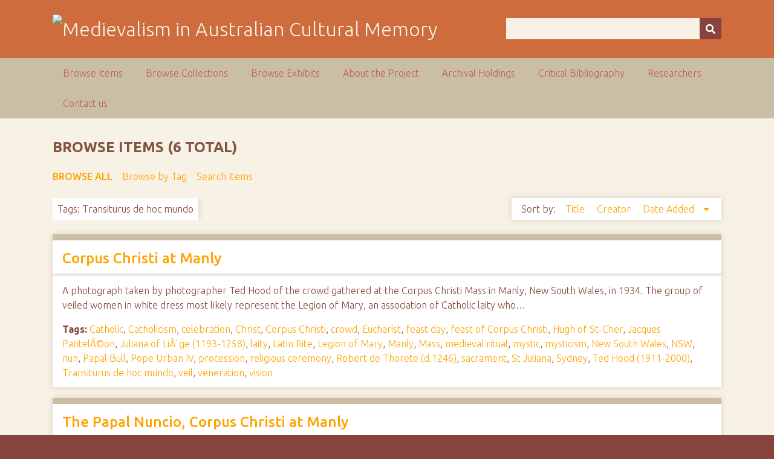

--- FILE ---
content_type: text/html; charset=utf-8
request_url: https://ausmed.arts.uwa.edu.au/items/browse?tags=Transiturus+de+hoc+mundo
body_size: 4468
content:
<!DOCTYPE html>
<html class="autumn" lang="en-US">
<head>
    <meta charset="utf-8">
    <meta name="viewport" content="width=device-width, initial-scale=1">
                <meta name="description" content="This is the home page for the NEER Research Cluster entitled Australasian Medievalism.<br />
<br />
The function of the group is to develop and co-ordinate joint research activities in the area of Australian and New Zealand medievalism.<br />
<br />
">
    
        <title>Browse Items &middot; Medievalism in Australian Cultural Memory</title>

    <link rel="alternate" type="application/rss+xml" title="Omeka RSS Feed" href="/items/browse?tags=Transiturus+de+hoc+mundo&amp;output=rss2" /><link rel="alternate" type="application/atom+xml" title="Omeka Atom Feed" href="/items/browse?tags=Transiturus+de+hoc+mundo&amp;output=atom" />
    <!-- Plugin Stuff -->
    
    <!-- Stylesheets -->
    <link href="/application/views/scripts/css/public.css?v=3.1" media="screen" rel="stylesheet" type="text/css" >
<link href="//fonts.googleapis.com/css?family=Ubuntu:300,400,500,700,300italic,400italic,500italic,700italic" media="all" rel="stylesheet" type="text/css" >
<link href="/application/views/scripts/css/iconfonts.css?v=3.1" media="screen" rel="stylesheet" type="text/css" >
<link href="/themes/seasons/css/normalize.css?v=3.1" media="screen" rel="stylesheet" type="text/css" >
<link href="/themes/seasons/css/style.css?v=3.1" media="screen" rel="stylesheet" type="text/css" >
<link href="/themes/seasons/css/print.css?v=3.1" media="print" rel="stylesheet" type="text/css" >
    <!-- JavaScripts -->
    
    <script type="text/javascript" src="//ajax.googleapis.com/ajax/libs/jquery/3.6.0/jquery.min.js"></script>
<script type="text/javascript">
    //<!--
    window.jQuery || document.write("<script type=\"text\/javascript\" src=\"\/application\/views\/scripts\/javascripts\/vendor\/jquery.js?v=3.1\" charset=\"utf-8\"><\/script>")    //-->
</script>
<script type="text/javascript" src="//ajax.googleapis.com/ajax/libs/jqueryui/1.12.1/jquery-ui.min.js"></script>
<script type="text/javascript">
    //<!--
    window.jQuery.ui || document.write("<script type=\"text\/javascript\" src=\"\/application\/views\/scripts\/javascripts\/vendor\/jquery-ui.js?v=3.1\" charset=\"utf-8\"><\/script>")    //-->
</script>
<script type="text/javascript" src="/application/views/scripts/javascripts/vendor/jquery.ui.touch-punch.js"></script>
<script type="text/javascript">
    //<!--
    jQuery.noConflict();    //-->
</script>
<script type="text/javascript" src="/application/views/scripts/javascripts/vendor/selectivizr.js?v=3.1"></script>
<script type="text/javascript" src="/application/views/scripts/javascripts/vendor/jquery-accessibleMegaMenu.js?v=3.1"></script>
<script type="text/javascript" src="/application/views/scripts/javascripts/vendor/respond.js?v=3.1"></script>
<script type="text/javascript" src="/themes/seasons/javascripts/jquery-extra-selectors.js?v=3.1"></script>
<script type="text/javascript" src="/themes/seasons/javascripts/seasons.js?v=3.1"></script>
<script type="text/javascript" src="/application/views/scripts/javascripts/globals.js?v=3.1"></script></head>
<body class="items browse">
    <a href="#content" id="skipnav">Skip to main content</a>
        <div id="wrap">
        <header role="banner">
            <div id="site-title">
                <a href="https://ausmed.arts.uwa.edu.au" ><img src="https://ausmed.arts.uwa.edu.au/files/theme_uploads/seasons_logo_header.jpg" alt="Medievalism in Australian Cultural Memory" /></a>
            </div>
            <div id="search-container" role="search">
                                <form id="search-form" name="search-form" action="/search" aria-label="Search" method="get">    <input type="text" name="query" id="query" value="" title="Query" aria-label="Query" aria-labelledby="search-form query">        <button id="advanced-search" type="button" class="show-advanced button" aria-label="Options" title="Options" aria-labelledby="search-form search-options">
        <span class="icon" aria-hidden="true"></span>
    </button>
    <div id="advanced-form">
        <fieldset id="query-types">
            <legend>Search using this query type:</legend>
            <label><input type="radio" name="query_type" id="query_type-keyword" value="keyword" checked="checked">Keyword</label><br>
<label><input type="radio" name="query_type" id="query_type-boolean" value="boolean">Boolean</label><br>
<label><input type="radio" name="query_type" id="query_type-exact_match" value="exact_match">Exact match</label>        </fieldset>
                <p><a href="/items/search?tags=Transiturus+de+hoc+mundo">Advanced Search (Items only)</a></p>
    </div>
        <button name="submit_search" id="submit_search" type="submit" value="Submit" title="Submit" class="button" aria-label="Submit" aria-labelledby="search-form submit_search"><span class="icon" aria-hidden="true"></span></button></form>
                            </div>
                    </header>

        <nav id="top-nav" class="top" role="navigation">
            <ul class="navigation">
    <li class="active">
        <a href="/items/browse">Browse Items</a>
    </li>
    <li>
        <a href="/collections/browse">Browse Collections</a>
    </li>
    <li>
        <a href="/exhibits">Browse Exhibits</a>
    </li>
    <li>
        <a href="/about">About the Project</a>
    </li>
    <li>
        <a href="/archival-holdings">Archival Holdings</a>
    </li>
    <li>
        <a href="/critical-bibliography">Critical Bibliography</a>
    </li>
    <li>
        <a href="/researchers">Researchers</a>
    </li>
    <li>
        <a href="/contact-us">Contact us</a>
    </li>
</ul>        </nav>

        <div id="content" role="main" tabindex="-1">
            
<h1>Browse Items (6 total)</h1>

<nav class="items-nav navigation secondary-nav">
    <ul class="navigation">
    <li class="active">
        <a href="/items/browse">Browse All</a>
    </li>
    <li>
        <a href="/items/tags">Browse by Tag</a>
    </li>
    <li>
        <a href="/items/search">Search Items</a>
    </li>
</ul></nav>

<div id="item-filters"><ul><li class="tags">Tags: Transiturus de hoc mundo</li></ul></div>


<div id="sort-links">
    <span class="sort-label">Sort by: </span><ul id="sort-links-list"><li  ><a href="/items/browse?tags=Transiturus+de+hoc+mundo&amp;sort_field=Dublin+Core%2CTitle">Title <span aria-label="Sort ascending" title="Sort ascending"></span></a></li><li  ><a href="/items/browse?tags=Transiturus+de+hoc+mundo&amp;sort_field=Dublin+Core%2CCreator">Creator <span aria-label="Sort ascending" title="Sort ascending"></span></a></li><li class="sorting desc" ><a href="/items/browse?tags=Transiturus+de+hoc+mundo&amp;sort_field=added&amp;sort_dir=a">Date Added <span aria-label="Sorting descending" title="Sorting descending"></span></a></li></ul></div>


<div class="item hentry">
    <h2><a href="/items/show/762" class="permalink">Corpus Christi at Manly</a></h2>
    <div class="item-meta">
    
        <div class="item-description">
        A photograph taken by photographer Ted Hood of the crowd gathered at the Corpus Christi Mass in Manly, New South Wales, in 1934. The group of veiled women in white dress most likely represent the Legion of Mary, an association of Catholic laity who…    </div>
    
        <div class="tags"><p><strong>Tags:</strong>
        <a href="/items/browse?tags=Catholic" rel="tag">Catholic</a>, <a href="/items/browse?tags=Catholicism" rel="tag">Catholicism</a>, <a href="/items/browse?tags=celebration" rel="tag">celebration</a>, <a href="/items/browse?tags=Christ" rel="tag">Christ</a>, <a href="/items/browse?tags=Corpus+Christi" rel="tag">Corpus Christi</a>, <a href="/items/browse?tags=crowd" rel="tag">crowd</a>, <a href="/items/browse?tags=Eucharist" rel="tag">Eucharist</a>, <a href="/items/browse?tags=feast+day" rel="tag">feast day</a>, <a href="/items/browse?tags=feast+of+Corpus+Christi" rel="tag">feast of Corpus Christi</a>, <a href="/items/browse?tags=Hugh+of+St-Cher" rel="tag">Hugh of St-Cher</a>, <a href="/items/browse?tags=Jacques+Pantel%C3%83%C2%A9on" rel="tag">Jacques PantelÃ©on</a>, <a href="/items/browse?tags=Juliana+of+Li%C3%83%C2%A8ge+%281193-1258%29" rel="tag">Juliana of LiÃ¨ge (1193-1258)</a>, <a href="/items/browse?tags=laity" rel="tag">laity</a>, <a href="/items/browse?tags=Latin+Rite" rel="tag">Latin Rite</a>, <a href="/items/browse?tags=Legion+of+Mary" rel="tag">Legion of Mary</a>, <a href="/items/browse?tags=Manly" rel="tag">Manly</a>, <a href="/items/browse?tags=Mass" rel="tag">Mass</a>, <a href="/items/browse?tags=medieval+ritual" rel="tag">medieval ritual</a>, <a href="/items/browse?tags=mystic" rel="tag">mystic</a>, <a href="/items/browse?tags=mysticism" rel="tag">mysticism</a>, <a href="/items/browse?tags=New+South+Wales" rel="tag">New South Wales</a>, <a href="/items/browse?tags=NSW" rel="tag">NSW</a>, <a href="/items/browse?tags=nun" rel="tag">nun</a>, <a href="/items/browse?tags=Papal+Bull" rel="tag">Papal Bull</a>, <a href="/items/browse?tags=Pope+Urban+IV" rel="tag">Pope Urban IV</a>, <a href="/items/browse?tags=procession" rel="tag">procession</a>, <a href="/items/browse?tags=religious+ceremony" rel="tag">religious ceremony</a>, <a href="/items/browse?tags=Robert+de+Thorete+%28d.1246%29" rel="tag">Robert de Thorete (d.1246)</a>, <a href="/items/browse?tags=sacrament" rel="tag">sacrament</a>, <a href="/items/browse?tags=St+Juliana" rel="tag">St Juliana</a>, <a href="/items/browse?tags=Sydney" rel="tag">Sydney</a>, <a href="/items/browse?tags=Ted+Hood+%281911-2000%29" rel="tag">Ted Hood (1911-2000)</a>, <a href="/items/browse?tags=Transiturus+de+hoc+mundo" rel="tag">Transiturus de hoc mundo</a>, <a href="/items/browse?tags=veil" rel="tag">veil</a>, <a href="/items/browse?tags=veneration" rel="tag">veneration</a>, <a href="/items/browse?tags=vision" rel="tag">vision</a></p>
    </div>
    
    <span class="Z3988" title="ctx_ver=Z39.88-2004&amp;rft_val_fmt=info%3Aofi%2Ffmt%3Akev%3Amtx%3Adc&amp;rfr_id=info%3Asid%2Fomeka.org%3Agenerator&amp;rft.creator=Hood%2C+Ted&amp;rft.subject=Catholic%2C+Catholicism%2C+celebration%2C+Christ%2C+Corpus+Christi%2C+crowd%2C+Eucharist%2C+feast+day%2C+feast+of+Corpus+Christi%2C+Hugh+of+St-Cher%2C+Jacques+Pantel%C3%83%C2%A9on%2C+Juliana+of+Li%C3%83%C2%A8ge+%281193-1258%29%2C+laity%2C+Latin+Rite%2C+Legion+of+Mary%2C+Manly%2C+Mass%2C+medieval+ritual%2C+mystic%2C+mysticism%2C+New+South+Wales%2C+NSW%2C+nun%2C+Papal+Bull%2C+Pope+Urban+IV%2C+procession%2C+religious+ceremony%2C+Robert+de+Thorete+%28d.1246%29%2C+sacrament%2C+St+Juliana%2C+Sydney%2C+Ted+Hood+%281911-2000%29%2CTransiturus+de+hoc+mundo%2C+veil%2C+veneration%2C+vision&amp;rft.description=A+photograph+taken+by+photographer+Ted+Hood+of+the+crowd+gathered+at+the+Corpus+Christi+Mass+in+Manly%2C+New+South+Wales%2C+in+1934.+The+group+of+veiled+women+in+white+dress+most+likely+represent+the+Legion+of+Mary%2C+an+association+of+Catholic+laity+who+make+a+commitment+to+serve+the+Church+by+encouraging+spiritual+work+and+promoting+mercy%2C+in+imitation+of+Mary.+The+Legion+of+Mary+was+founded+in+Dublin+in+1921.%0D%0A%0D%0ACorpus+Christi+is+an+annual+feast+day+observed+by+the+Catholic+Church+on+the+Thursday%E2%80%A6&amp;rft.publisher=State+Library+of+New+South+Wales&amp;rft.date=1934&amp;rft.format=Hyperlink&amp;rft.source=State+Library+of+New+South+Wales&amp;rft.rights=State+Library+of+New+South+Wales&amp;rft.title=Corpus+Christi+at+Manly&amp;rft.type=Hyperlink&amp;rft.identifier=https%3A%2F%2Fausmed.arts.uwa.edu.au%2Fitems%2Fshow%2F762" aria-hidden="true"></span>
    </div><!-- end class="item-meta" -->
</div><!-- end class="item hentry" -->
<div class="item hentry">
    <h2><a href="/items/show/750" class="permalink">The Papal Nuncio, Corpus Christi at Manly</a></h2>
    <div class="item-meta">
    
        <div class="item-description">
        A photograph taken by photographer Ted Hood of Apostolic Nuncio Philip Bernardini participating in the Corpus Christi Mass at Manly, New South Wales, in 1934.<br />
<br />
Corpus Christi is an annual feast day observed by the Catholic Church on the Thursday…    </div>
    
        <div class="tags"><p><strong>Tags:</strong>
        <a href="/items/browse?tags=Apostolic+Nuncio" rel="tag">Apostolic Nuncio</a>, <a href="/items/browse?tags=Catholic" rel="tag">Catholic</a>, <a href="/items/browse?tags=Catholicism" rel="tag">Catholicism</a>, <a href="/items/browse?tags=celebration" rel="tag">celebration</a>, <a href="/items/browse?tags=Christ" rel="tag">Christ</a>, <a href="/items/browse?tags=clergy" rel="tag">clergy</a>, <a href="/items/browse?tags=Corpus+Christi" rel="tag">Corpus Christi</a>, <a href="/items/browse?tags=Eucharist" rel="tag">Eucharist</a>, <a href="/items/browse?tags=feast+day" rel="tag">feast day</a>, <a href="/items/browse?tags=feast+of+Corpus+Christi" rel="tag">feast of Corpus Christi</a>, <a href="/items/browse?tags=Hugh+of+St-Cher" rel="tag">Hugh of St-Cher</a>, <a href="/items/browse?tags=Jacques+Pantel%C3%83%C2%A9on" rel="tag">Jacques PantelÃ©on</a>, <a href="/items/browse?tags=Juliana+of+Li%C3%83%C2%A8ge+%281193-1258%29" rel="tag">Juliana of LiÃ¨ge (1193-1258)</a>, <a href="/items/browse?tags=Latin+Rite" rel="tag">Latin Rite</a>, <a href="/items/browse?tags=Manly" rel="tag">Manly</a>, <a href="/items/browse?tags=Mass" rel="tag">Mass</a>, <a href="/items/browse?tags=medieval+ritual" rel="tag">medieval ritual</a>, <a href="/items/browse?tags=mystic" rel="tag">mystic</a>, <a href="/items/browse?tags=mysticism" rel="tag">mysticism</a>, <a href="/items/browse?tags=New+South+Wales" rel="tag">New South Wales</a>, <a href="/items/browse?tags=NSW" rel="tag">NSW</a>, <a href="/items/browse?tags=nun" rel="tag">nun</a>, <a href="/items/browse?tags=Papal+Bull" rel="tag">Papal Bull</a>, <a href="/items/browse?tags=Papal+Nuncio" rel="tag">Papal Nuncio</a>, <a href="/items/browse?tags=Philip+Bernardini" rel="tag">Philip Bernardini</a>, <a href="/items/browse?tags=Pope+Urban+IV" rel="tag">Pope Urban IV</a>, <a href="/items/browse?tags=procession" rel="tag">procession</a>, <a href="/items/browse?tags=religious+ceremony" rel="tag">religious ceremony</a>, <a href="/items/browse?tags=Robert+de+Thorete+%28d.1246%29" rel="tag">Robert de Thorete (d.1246)</a>, <a href="/items/browse?tags=sacrament" rel="tag">sacrament</a>, <a href="/items/browse?tags=St+Juliana" rel="tag">St Juliana</a>, <a href="/items/browse?tags=Sydney" rel="tag">Sydney</a>, <a href="/items/browse?tags=Ted+Hood+%281911-2000%29" rel="tag">Ted Hood (1911-2000)</a>, <a href="/items/browse?tags=Transiturus+de+hoc+mundo" rel="tag">Transiturus de hoc mundo</a>, <a href="/items/browse?tags=veneration" rel="tag">veneration</a>, <a href="/items/browse?tags=vestments" rel="tag">vestments</a>, <a href="/items/browse?tags=vision" rel="tag">vision</a></p>
    </div>
    
    <span class="Z3988" title="ctx_ver=Z39.88-2004&amp;rft_val_fmt=info%3Aofi%2Ffmt%3Akev%3Amtx%3Adc&amp;rfr_id=info%3Asid%2Fomeka.org%3Agenerator&amp;rft.creator=Hood%2C+Ted&amp;rft.subject=Apostolic+Nuncio%2C+Catholic%2C+Catholicism%2C+celebration%2C+Christ%2C+clergy%2C+Corpus+Christi%2C+Eucharist%2C+feast+day%2C+feast+of+Corpus+Christi%2C+Hugh+of+St-Cher%2C+Jacques+Pantel%C3%83%C2%A9on%2C+Juliana+of+Li%C3%83%C2%A8ge+%281193-1258%29%2C+Latin+Rite%2C+Manly%2C+Mass%2C+medieval+ritual%2C+mystic%2C+mysticism%2C+New+South+Wales%2C+NSW%2C+nun%2C+Papal+Bull%2C+Papal+Nuncio%2C+Philip+Bernardini%2C+Pope+Urban+IV%2C+procession%2C+religious+ceremony%2C+Robert+de+Thorete+%28d.1246%29%2C+sacrament%2C+St+Juliana%2C+Sydney%2C+Ted+Hood+%281911-2000%29%2CTransiturus+de+hoc+mundo%2C%E2%80%A6&amp;rft.description=A+photograph+taken+by+photographer+Ted+Hood+of+Apostolic+Nuncio+Philip+Bernardini+participating+in+the+Corpus+Christi+Mass+at+Manly%2C+New+South+Wales%2C+in+1934.%0D%0A%0D%0ACorpus+Christi+is+an+annual+feast+day+observed+by+the+Catholic+Church+on+the+Thursday+following+Trinity+Sunday.+It+celebrates+the+Eucharist+%28or+%C3%A2%E2%82%AC%CB%9CBlessed+Sacrament%C3%A2%E2%82%AC%E2%84%A2%29+as+the+blood+and+body+of+Christ%2C+and+is+often+followed+by+a+procession.+Corpus+Christi+was+established+as+a+feast+day+in+the+thirteenth+century+after%E2%80%A6&amp;rft.publisher=State+Library+of+New+South+Wales&amp;rft.date=1934&amp;rft.format=Hyperlink&amp;rft.source=State+Library+of+New+South+Wales&amp;rft.rights=State+Library+of+New+South+Wales&amp;rft.title=The+Papal+Nuncio%2C+Corpus+Christi+at+Manly&amp;rft.type=Hyperlink&amp;rft.identifier=https%3A%2F%2Fausmed.arts.uwa.edu.au%2Fitems%2Fshow%2F750" aria-hidden="true"></span>
    </div><!-- end class="item-meta" -->
</div><!-- end class="item hentry" -->
<div class="item hentry">
    <h2><a href="/items/show/746" class="permalink">The Mass, Corpus Christi at Manly</a></h2>
    <div class="item-meta">
    
        <div class="item-description">
        A photograph taken by photographer Ted Hood of the Corpus Christi Mass held at Manly, New South Wales, in 1934.<br />
<br />
Corpus Christi is an annual feast day observed by the Catholic Church on the Thursday following Trinity Sunday. It celebrates the…    </div>
    
        <div class="tags"><p><strong>Tags:</strong>
        <a href="/items/browse?tags=Benediction" rel="tag">Benediction</a>, <a href="/items/browse?tags=celebration" rel="tag">celebration</a>, <a href="/items/browse?tags=Christ" rel="tag">Christ</a>, <a href="/items/browse?tags=Corpus+Christi" rel="tag">Corpus Christi</a>, <a href="/items/browse?tags=Eucharist" rel="tag">Eucharist</a>, <a href="/items/browse?tags=feast+day" rel="tag">feast day</a>, <a href="/items/browse?tags=feast+of+Corpus+Christi" rel="tag">feast of Corpus Christi</a>, <a href="/items/browse?tags=Hugh+of+St-Cher" rel="tag">Hugh of St-Cher</a>, <a href="/items/browse?tags=Jacques+Pantel%C3%83%C2%A9on" rel="tag">Jacques PantelÃ©on</a>, <a href="/items/browse?tags=Juliana+of+Li%C3%83%C2%A8ge+%281193-1258%29" rel="tag">Juliana of LiÃ¨ge (1193-1258)</a>, <a href="/items/browse?tags=Latin+Rite" rel="tag">Latin Rite</a>, <a href="/items/browse?tags=Manly" rel="tag">Manly</a>, <a href="/items/browse?tags=Mass" rel="tag">Mass</a>, <a href="/items/browse?tags=medieval+ritual" rel="tag">medieval ritual</a>, <a href="/items/browse?tags=mystic" rel="tag">mystic</a>, <a href="/items/browse?tags=mysticism" rel="tag">mysticism</a>, <a href="/items/browse?tags=New+South+Wales" rel="tag">New South Wales</a>, <a href="/items/browse?tags=NSW" rel="tag">NSW</a>, <a href="/items/browse?tags=nun" rel="tag">nun</a>, <a href="/items/browse?tags=Papal+Bull" rel="tag">Papal Bull</a>, <a href="/items/browse?tags=Pope+Urban+IV" rel="tag">Pope Urban IV</a>, <a href="/items/browse?tags=procession" rel="tag">procession</a>, <a href="/items/browse?tags=religious+ritual" rel="tag">religious ritual</a>, <a href="/items/browse?tags=Robert+de+Thorete+%28d.1246%29" rel="tag">Robert de Thorete (d.1246)</a>, <a href="/items/browse?tags=sacrament" rel="tag">sacrament</a>, <a href="/items/browse?tags=St+Juliana" rel="tag">St Juliana</a>, <a href="/items/browse?tags=Sydney" rel="tag">Sydney</a>, <a href="/items/browse?tags=Ted+Hood+%281911-2000%29" rel="tag">Ted Hood (1911-2000)</a>, <a href="/items/browse?tags=Transiturus+de+hoc+mundo" rel="tag">Transiturus de hoc mundo</a>, <a href="/items/browse?tags=veneration" rel="tag">veneration</a>, <a href="/items/browse?tags=vision" rel="tag">vision</a></p>
    </div>
    
    <span class="Z3988" title="ctx_ver=Z39.88-2004&amp;rft_val_fmt=info%3Aofi%2Ffmt%3Akev%3Amtx%3Adc&amp;rfr_id=info%3Asid%2Fomeka.org%3Agenerator&amp;rft.creator=Hood%2C+Ted&amp;rft.subject=Benediction%2C+celebration%2C+Christ%2C+Corpus+Christi%2C+Eucharist%2C+feast+day%2C+feast+of+Corpus+Christi%2C+Hugh+of+St-Cher%2C+Jacques+Pantel%C3%83%C2%A9on%2C+Juliana+of+Li%C3%83%C2%A8ge+%281193-1258%29%2C+Latin+Rite%2C+Manly%2C+Mass%2C+medieval+ritual%2C+mystic%2C+mysticism%2C+New+South+Wales%2C+NSW%2C+nun%2C+Papal+Bull%2C+Pope+Urban+IV%2C+procession%2C+religious+ritual%2C+Robert+de+Thorete+%28d.1246%29%2C+sacrament%2C+St+Juliana%2C+Sydney%2C+Ted+Hood+%281911-2000%29%2CTransiturus+de+hoc+mundo%2C+veneration%2C+vision&amp;rft.description=A+photograph+taken+by+photographer+Ted+Hood+of+the+Corpus+Christi+Mass+held+at+Manly%2C+New+South+Wales%2C+in+1934.%0D%0A%0D%0ACorpus+Christi+is+an+annual+feast+day+observed+by+the+Catholic+Church+on+the+Thursday+following+Trinity+Sunday.+It+celebrates+the+Eucharist+%28or+%C3%A2%E2%82%AC%CB%9CBlessed+Sacrament%C3%A2%E2%82%AC%E2%84%A2%29+as+the+blood+and+body+of+Christ%2C+and+is+often+followed+by+a+procession.+Corpus+Christi+was+established+as+a+feast+day+in+the+thirteenth+century+after+revelations+by+a+Belgian+nun%2C+Juliana+of+Li%C3%83%C2%A8ge+%28St%E2%80%A6&amp;rft.date=1934&amp;rft.format=Hyperlink&amp;rft.source=State+Library+of+New+South+Wales&amp;rft.rights=State+Library+of+New+South+Wales&amp;rft.title=The+Mass%2C+Corpus+Christi+at+Manly&amp;rft.type=Hyperlink&amp;rft.identifier=https%3A%2F%2Fausmed.arts.uwa.edu.au%2Fitems%2Fshow%2F746" aria-hidden="true"></span>
    </div><!-- end class="item-meta" -->
</div><!-- end class="item hentry" -->
<div class="item hentry">
    <h2><a href="/items/show/730" class="permalink">Crowd of Veiled Women, Corpus Christi at Manly</a></h2>
    <div class="item-meta">
    
        <div class="item-description">
        A photograph taken by photographer Ted Hood during the Corpus Christi Mass at Manly, New South Wales, in 1934. The picture shows a group of veiled women kneeling in the crowd. They are (less noticeably) also interspersed with men, and this group most…    </div>
    
        <div class="tags"><p><strong>Tags:</strong>
        <a href="/items/browse?tags=Catholic" rel="tag">Catholic</a>, <a href="/items/browse?tags=Catholicism" rel="tag">Catholicism</a>, <a href="/items/browse?tags=celebration" rel="tag">celebration</a>, <a href="/items/browse?tags=Christ" rel="tag">Christ</a>, <a href="/items/browse?tags=Corpus+Christi" rel="tag">Corpus Christi</a>, <a href="/items/browse?tags=Eucharist" rel="tag">Eucharist</a>, <a href="/items/browse?tags=feast+day" rel="tag">feast day</a>, <a href="/items/browse?tags=feast+of+Corpus+Christi" rel="tag">feast of Corpus Christi</a>, <a href="/items/browse?tags=Hugh+of+St-Cher" rel="tag">Hugh of St-Cher</a>, <a href="/items/browse?tags=Jacques+Pantel%C3%83%C2%A9on" rel="tag">Jacques PantelÃ©on</a>, <a href="/items/browse?tags=Juliana+of+Li%C3%83%C2%A8ge+%281193-1258%29" rel="tag">Juliana of LiÃ¨ge (1193-1258)</a>, <a href="/items/browse?tags=laity" rel="tag">laity</a>, <a href="/items/browse?tags=Latin+Rite" rel="tag">Latin Rite</a>, <a href="/items/browse?tags=Legion+of+Mary" rel="tag">Legion of Mary</a>, <a href="/items/browse?tags=Manly" rel="tag">Manly</a>, <a href="/items/browse?tags=Mass" rel="tag">Mass</a>, <a href="/items/browse?tags=medieval+ritual" rel="tag">medieval ritual</a>, <a href="/items/browse?tags=mystic" rel="tag">mystic</a>, <a href="/items/browse?tags=mysticism" rel="tag">mysticism</a>, <a href="/items/browse?tags=New+South+Wales" rel="tag">New South Wales</a>, <a href="/items/browse?tags=NSW" rel="tag">NSW</a>, <a href="/items/browse?tags=nun" rel="tag">nun</a>, <a href="/items/browse?tags=Papal+Bull" rel="tag">Papal Bull</a>, <a href="/items/browse?tags=Pope+Urban+IV" rel="tag">Pope Urban IV</a>, <a href="/items/browse?tags=procession" rel="tag">procession</a>, <a href="/items/browse?tags=religious+ritual" rel="tag">religious ritual</a>, <a href="/items/browse?tags=Robert+de+Thorete+%28d.1246%29" rel="tag">Robert de Thorete (d.1246)</a>, <a href="/items/browse?tags=sacrament" rel="tag">sacrament</a>, <a href="/items/browse?tags=St+Juliana" rel="tag">St Juliana</a>, <a href="/items/browse?tags=Sydney" rel="tag">Sydney</a>, <a href="/items/browse?tags=Ted+Hood+%281911-2000%29" rel="tag">Ted Hood (1911-2000)</a>, <a href="/items/browse?tags=Transiturus+de+hoc+mundo" rel="tag">Transiturus de hoc mundo</a>, <a href="/items/browse?tags=veil" rel="tag">veil</a>, <a href="/items/browse?tags=veneration" rel="tag">veneration</a>, <a href="/items/browse?tags=vision" rel="tag">vision</a></p>
    </div>
    
    <span class="Z3988" title="ctx_ver=Z39.88-2004&amp;rft_val_fmt=info%3Aofi%2Ffmt%3Akev%3Amtx%3Adc&amp;rfr_id=info%3Asid%2Fomeka.org%3Agenerator&amp;rft.creator=Hood%2C+Ted&amp;rft.subject=Catholic%2C+Catholicism%2C+celebration%2C+Christ%2C+Corpus+Christi%2C+Eucharist%2C+feast+day%2C+feast+of+Corpus+Christi%2C+Hugh+of+St-Cher%2C+Jacques+Pantel%C3%83%C2%A9on%2C+Juliana+of+Li%C3%83%C2%A8ge+%281193-1258%29%2C+laity%2C+Latin+Rite%2C+Legion+of+Mary%2C+Manly%2C+Mass%2C+medieval+ritual%2C+mystic%2C+mysticism%2C+New+South+Wales%2C+NSW%2C+nun%2C+Papal+Bull%2C+Pope+Urban+IV%2C+procession%2C+religious+ritual%2C+Robert+de+Thorete+%28d.1246%29%2C+sacrament%2C+St+Juliana%2C+Sydney%2C+Ted+Hood+%281911-2000%29%2CTransiturus+de+hoc+mundo%2C+veil%2C+veneration%2C+vision&amp;rft.description=A+photograph+taken+by+photographer+Ted+Hood+during+the+Corpus+Christi+Mass+at+Manly%2C+New+South+Wales%2C+in+1934.+The+picture+shows+a+group+of+veiled+women+kneeling+in+the+crowd.+They+are+%28less+noticeably%29+also+interspersed+with+men%2C+and+this+group+most+likely+represents+the+Legion+of+Mary%2C+an+association+of+Catholic+laity+who+make+a+commitment+to+serve+the+Church+by+encouraging+spiritual+work+and+promoting+mercy%2C+in+imitation+of+Mary.+The+Legion+of+Mary+was+founded+in+Dublin+in+1921.%0D%0A%0D%0ACorpus%E2%80%A6&amp;rft.publisher=State+Library+of+New+South+Wales&amp;rft.date=1934&amp;rft.format=Hyperlink&amp;rft.source=State+Library+of+New+South+Wales&amp;rft.rights=State+Library+of+New+South+Wales&amp;rft.title=Crowd+of+Veiled+Women%2C+Corpus+Christi+at+Manly&amp;rft.type=Hyperlink&amp;rft.identifier=https%3A%2F%2Fausmed.arts.uwa.edu.au%2Fitems%2Fshow%2F730" aria-hidden="true"></span>
    </div><!-- end class="item-meta" -->
</div><!-- end class="item hentry" -->
<div class="item hentry">
    <h2><a href="/items/show/716" class="permalink">Corpus Christi at Manly: The Procession</a></h2>
    <div class="item-meta">
    
        <div class="item-description">
        A photograph taken by photographer Ted Hood of the procession following the Corpus Christi Mass at Manly, New South Wales, in 1934.<br />
<br />
Corpus Christi is an annual feast day observed by the Catholic Church on the Thursday following Trinity Sunday. It…    </div>
    
        <div class="tags"><p><strong>Tags:</strong>
        <a href="/items/browse?tags=Catholic" rel="tag">Catholic</a>, <a href="/items/browse?tags=Catholicism" rel="tag">Catholicism</a>, <a href="/items/browse?tags=celebration" rel="tag">celebration</a>, <a href="/items/browse?tags=Christ" rel="tag">Christ</a>, <a href="/items/browse?tags=Corpus+Christi" rel="tag">Corpus Christi</a>, <a href="/items/browse?tags=crowd" rel="tag">crowd</a>, <a href="/items/browse?tags=Eucharist" rel="tag">Eucharist</a>, <a href="/items/browse?tags=feast+day" rel="tag">feast day</a>, <a href="/items/browse?tags=feast+of+Corpus+Christi" rel="tag">feast of Corpus Christi</a>, <a href="/items/browse?tags=Hugh+of+St-Cher" rel="tag">Hugh of St-Cher</a>, <a href="/items/browse?tags=Jacques+Pantel%C3%83%C2%A9on" rel="tag">Jacques PantelÃ©on</a>, <a href="/items/browse?tags=Juliana+of+Li%C3%83%C2%A8ge+%281193-1258%29" rel="tag">Juliana of LiÃ¨ge (1193-1258)</a>, <a href="/items/browse?tags=laity" rel="tag">laity</a>, <a href="/items/browse?tags=Latin+Rite" rel="tag">Latin Rite</a>, <a href="/items/browse?tags=Legion+of+Mary" rel="tag">Legion of Mary</a>, <a href="/items/browse?tags=Manly" rel="tag">Manly</a>, <a href="/items/browse?tags=Mass" rel="tag">Mass</a>, <a href="/items/browse?tags=medieval+ritual" rel="tag">medieval ritual</a>, <a href="/items/browse?tags=mystic" rel="tag">mystic</a>, <a href="/items/browse?tags=mysticism" rel="tag">mysticism</a>, <a href="/items/browse?tags=New+South+Wales" rel="tag">New South Wales</a>, <a href="/items/browse?tags=NSW" rel="tag">NSW</a>, <a href="/items/browse?tags=nun" rel="tag">nun</a>, <a href="/items/browse?tags=Papal+Bull" rel="tag">Papal Bull</a>, <a href="/items/browse?tags=Pope+Urban+IV" rel="tag">Pope Urban IV</a>, <a href="/items/browse?tags=procession" rel="tag">procession</a>, <a href="/items/browse?tags=religious+ceremony" rel="tag">religious ceremony</a>, <a href="/items/browse?tags=Robert+de+Thorete+%28d.1246%29" rel="tag">Robert de Thorete (d.1246)</a>, <a href="/items/browse?tags=sacrament" rel="tag">sacrament</a>, <a href="/items/browse?tags=St+Juliana" rel="tag">St Juliana</a>, <a href="/items/browse?tags=Sydney" rel="tag">Sydney</a>, <a href="/items/browse?tags=Ted+Hood+%281911-2000%29" rel="tag">Ted Hood (1911-2000)</a>, <a href="/items/browse?tags=Transiturus+de+hoc+mundo" rel="tag">Transiturus de hoc mundo</a>, <a href="/items/browse?tags=veil" rel="tag">veil</a>, <a href="/items/browse?tags=veneration" rel="tag">veneration</a>, <a href="/items/browse?tags=vestments" rel="tag">vestments</a>, <a href="/items/browse?tags=vision" rel="tag">vision</a></p>
    </div>
    
    <span class="Z3988" title="ctx_ver=Z39.88-2004&amp;rft_val_fmt=info%3Aofi%2Ffmt%3Akev%3Amtx%3Adc&amp;rfr_id=info%3Asid%2Fomeka.org%3Agenerator&amp;rft.creator=Hood%2C+Ted&amp;rft.subject=Catholic%2C+Catholicism%2C+celebration%2C+Christ%2C+Corpus+Christi%2C+crowd%2C+Eucharist%2C+feast+day%2C+feast+of+Corpus+Christi%2C+Hugh+of+St-Cher%2C+Jacques+Pantel%C3%83%C2%A9on%2C+Juliana+of+Li%C3%83%C2%A8ge+%281193-1258%29%2C+laity%2C+Latin+Rite%2C+Legion+of+Mary%2C+Manly%2C+Mass%2C+medieval+ritual%2C+mystic%2C+mysticism%2C+New+South+Wales%2C+NSW%2C+nun%2C+Papal+Bull%2C+Pope+Urban+IV%2C+procession%2C+religious+ceremony%2C+Robert+de+Thorete+%28d.1246%29%2C+sacrament%2C+St+Juliana%2C+Sydney%2C+Ted+Hood+%281911-2000%29%2CTransiturus+de+hoc+mundo%2C+veil%2C+veneration%2C+vestments%2C+vision&amp;rft.description=A+photograph+taken+by+photographer+Ted+Hood+of+the+procession+following+the+Corpus+Christi+Mass+at+Manly%2C+New+South+Wales%2C+in+1934.%0D%0A%0D%0ACorpus+Christi+is+an+annual+feast+day+observed+by+the+Catholic+Church+on+the+Thursday+following+Trinity+Sunday.+It+celebrates+the+Eucharist+%28or+%C3%A2%E2%82%AC%CB%9CBlessed+Sacrament%C3%A2%E2%82%AC%E2%84%A2%29+as+the+blood+and+body+of+Christ%2C+and+is+often+followed+by+a+procession.+Corpus+Christi+was+established+as+a+feast+day+in+the+thirteenth+century+after+revelations+by+a+Belgian+nun%2C+Juliana%E2%80%A6&amp;rft.publisher=State+Library+of+New+South+Wales&amp;rft.date=1934&amp;rft.format=Hyperlink&amp;rft.source=State+Library+of+New+South+Wales&amp;rft.rights=State+Library+of+New+South+Wales&amp;rft.title=Corpus+Christi+at+Manly%3A+The+Procession&amp;rft.type=Hyperlink&amp;rft.identifier=https%3A%2F%2Fausmed.arts.uwa.edu.au%2Fitems%2Fshow%2F716" aria-hidden="true"></span>
    </div><!-- end class="item-meta" -->
</div><!-- end class="item hentry" -->
<div class="item hentry">
    <h2><a href="/items/show/703" class="permalink">Corpus Christi at Manly: Children in the Procession</a></h2>
    <div class="item-meta">
    
        <div class="item-description">
        A photograph taken by photographer Ted Hood of children participating in the Corpus Christi procession at Manly, New South Wales, in 1934.<br />
<br />
Corpus Christi is an annual feast day observed by the Catholic Church on the Thursday following Trinity…    </div>
    
        <div class="tags"><p><strong>Tags:</strong>
        <a href="/items/browse?tags=Catholic" rel="tag">Catholic</a>, <a href="/items/browse?tags=Catholicism" rel="tag">Catholicism</a>, <a href="/items/browse?tags=celebration" rel="tag">celebration</a>, <a href="/items/browse?tags=children" rel="tag">children</a>, <a href="/items/browse?tags=Christ" rel="tag">Christ</a>, <a href="/items/browse?tags=Corpus+Christi" rel="tag">Corpus Christi</a>, <a href="/items/browse?tags=crowd" rel="tag">crowd</a>, <a href="/items/browse?tags=Eucharist" rel="tag">Eucharist</a>, <a href="/items/browse?tags=feast+day" rel="tag">feast day</a>, <a href="/items/browse?tags=feast+of+Corpus+Christi" rel="tag">feast of Corpus Christi</a>, <a href="/items/browse?tags=Hugh+of+St-Cher" rel="tag">Hugh of St-Cher</a>, <a href="/items/browse?tags=Jacques+Pantel%C3%83%C2%A9on" rel="tag">Jacques PantelÃ©on</a>, <a href="/items/browse?tags=Juliana+of+Li%C3%83%C2%A8ge+%281193-1258%29" rel="tag">Juliana of LiÃ¨ge (1193-1258)</a>, <a href="/items/browse?tags=laity" rel="tag">laity</a>, <a href="/items/browse?tags=Latin+Rite" rel="tag">Latin Rite</a>, <a href="/items/browse?tags=Manly" rel="tag">Manly</a>, <a href="/items/browse?tags=Mass" rel="tag">Mass</a>, <a href="/items/browse?tags=medieval+ritual" rel="tag">medieval ritual</a>, <a href="/items/browse?tags=mystic" rel="tag">mystic</a>, <a href="/items/browse?tags=mysticism" rel="tag">mysticism</a>, <a href="/items/browse?tags=New+South+Wales" rel="tag">New South Wales</a>, <a href="/items/browse?tags=NSW" rel="tag">NSW</a>, <a href="/items/browse?tags=nun" rel="tag">nun</a>, <a href="/items/browse?tags=Papal+Bull" rel="tag">Papal Bull</a>, <a href="/items/browse?tags=Pope+Urban+IV" rel="tag">Pope Urban IV</a>, <a href="/items/browse?tags=procession" rel="tag">procession</a>, <a href="/items/browse?tags=religious+ceremony" rel="tag">religious ceremony</a>, <a href="/items/browse?tags=Robert+de+Thorete+%28d.1246%29" rel="tag">Robert de Thorete (d.1246)</a>, <a href="/items/browse?tags=sacrament" rel="tag">sacrament</a>, <a href="/items/browse?tags=St+Juliana" rel="tag">St Juliana</a>, <a href="/items/browse?tags=Sydney" rel="tag">Sydney</a>, <a href="/items/browse?tags=Ted+Hood+%281911-2000%29" rel="tag">Ted Hood (1911-2000)</a>, <a href="/items/browse?tags=Transiturus+de+hoc+mundo" rel="tag">Transiturus de hoc mundo</a>, <a href="/items/browse?tags=veneration" rel="tag">veneration</a>, <a href="/items/browse?tags=vision" rel="tag">vision</a></p>
    </div>
    
    <span class="Z3988" title="ctx_ver=Z39.88-2004&amp;rft_val_fmt=info%3Aofi%2Ffmt%3Akev%3Amtx%3Adc&amp;rfr_id=info%3Asid%2Fomeka.org%3Agenerator&amp;rft.creator=Hood%2C+Ted&amp;rft.subject=Catholic%2C+Catholicism%2C+celebration%2C+children%2C+Christ%2C+Corpus+Christi%2C+crowd%2C+Eucharist%2C+feast+day%2C+feast+of+Corpus+Christi%2C+Hugh+of+St-Cher%2C+Jacques+Pantel%C3%83%C2%A9on%2C+Juliana+of+Li%C3%83%C2%A8ge+%281193-1258%29%2C+laity%2C+Latin+Rite%2C+Manly%2C+Mass%2C+medieval+ritual%2C+mystic%2C+mysticism%2C+New+South+Wales%2C+NSW%2C+nun%2C+Papal+Bull%2C+Pope+Urban+IV%2C+procession%2C+religious+ceremony%2C+Robert+de+Thorete+%28d.1246%29%2C+sacrament%2C+St+Juliana%2C+Sydney%2C+Ted+Hood+%281911-2000%29%2CTransiturus+de+hoc+mundo%2C+veneration%2C+vision&amp;rft.description=A+photograph+taken+by+photographer+Ted+Hood+of+children+participating+in+the+Corpus+Christi+procession+at+Manly%2C+New+South+Wales%2C+in+1934.%0D%0A%0D%0ACorpus+Christi+is+an+annual+feast+day+observed+by+the+Catholic+Church+on+the+Thursday+following+Trinity+Sunday.+It+celebrates+the+Eucharist+%28or+%C3%A2%E2%82%AC%CB%9CBlessed+Sacrament%C3%A2%E2%82%AC%E2%84%A2%29+as+the+blood+and+body+of+Christ%2C+and+is+often+followed+by+a+procession.+Corpus+Christi+was+established+as+a+feast+day+in+the+thirteenth+century+after+revelations+by+a+Belgian+nun%2C%E2%80%A6&amp;rft.publisher=State+Library+of+New+South+Wales&amp;rft.date=1934&amp;rft.format=Hyperlink&amp;rft.source=State+Library+of+New+South+Wales&amp;rft.language=English&amp;rft.rights=State+Library+of+New+South+Wales&amp;rft.title=Corpus+Christi+at+Manly%3A+Children+in+the+Procession&amp;rft.type=Hyperlink&amp;rft.identifier=https%3A%2F%2Fausmed.arts.uwa.edu.au%2Fitems%2Fshow%2F703" aria-hidden="true"></span>
    </div><!-- end class="item-meta" -->
</div><!-- end class="item hentry" -->


<div id="outputs">
    <span class="outputs-label">Output Formats</span>
                <p id="output-format-list">
        <a href="/items/browse?tags=Transiturus+de+hoc+mundo&amp;output=atom">atom</a>, <a href="/items/browse?tags=Transiturus+de+hoc+mundo&amp;output=dcmes-xml">dcmes-xml</a>, <a href="/items/browse?tags=Transiturus+de+hoc+mundo&amp;output=json">json</a>, <a href="/items/browse?tags=Transiturus+de+hoc+mundo&amp;output=omeka-xml">omeka-xml</a>, <a href="/items/browse?tags=Transiturus+de+hoc+mundo&amp;output=rss2">rss2</a>        </p>
    </div>


</div><!-- end content -->

<footer role="contentinfo">

        <div id="custom-footer-text">
                                </div>

        <p>Proudly powered by <a href="http://omeka.org">Omeka</a>.</p>

    
</footer>

</div><!--end wrap-->

<script type="text/javascript">
jQuery(document).ready(function () {
    Omeka.showAdvancedForm();
    Omeka.skipNav();
    Omeka.megaMenu("#top-nav");
    Seasons.mobileSelectNav();
});
</script>

</body>

</html>
